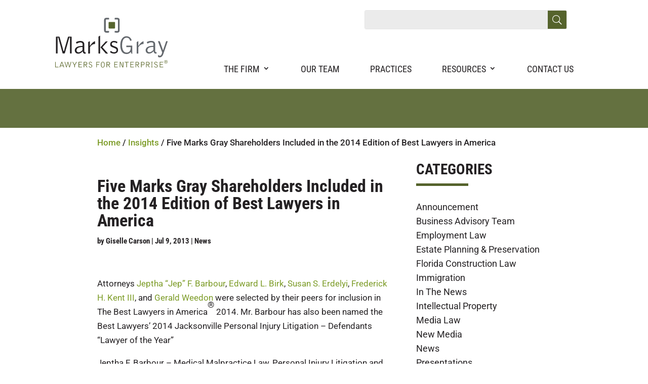

--- FILE ---
content_type: image/svg+xml
request_url: https://marksgray.com/wp-content/uploads/2023/02/MarksGray_Logo.svg
body_size: 4662
content:
<?xml version="1.0" encoding="UTF-8"?> <svg xmlns="http://www.w3.org/2000/svg" width="277.033" height="122.964" viewBox="0 0 277.033 122.964"><g id="Logo" transform="translate(0 -0.001)"><g id="Layer_1-2" transform="translate(120.406 0.001)"><g id="Group_37" data-name="Group 37"><path id="Path_173" data-name="Path 173" d="M515.285,4.118c1.848.047,3.7-.026,5.545.031.839.026,1.16-.156,1.151-1.089-.033-3.05.009-3.05-3.062-3.05h-3.893c-3.116.012-5.309,1.977-5.332,5.075q-.046,6.595-.043,13.188h0v.142h0q0,6.595.043,13.188c.024,3.1,2.216,5.063,5.332,5.072,1.3,0,2.6,0,3.893,0,3.071,0,3.029,0,3.059-3.048.009-.933-.309-1.115-1.151-1.089-1.848.054-3.7-.017-5.545.031-1.051.028-1.458-.34-1.453-1.436q.025-6.358.026-12.717h0v-.142h0q0-6.358-.026-12.717c0-1.1.4-1.465,1.453-1.436h0Z" transform="translate(-509.65 -0.008)" fill="#64686d"></path><path id="Path_174" data-name="Path 174" d="M631.9,18.336v-.071h0q0-6.595-.043-13.188c-.024-3.1-2.216-5.063-5.332-5.075-1.3,0-2.6,0-3.893,0-3.071,0-3.029,0-3.06,3.048-.009.933.31,1.115,1.151,1.089,1.848-.054,3.7.017,5.545-.031,1.051-.028,1.458.34,1.453,1.436q-.025,6.358-.026,12.717h0V18.4h0q0,6.358.026,12.717c0,1.1-.4,1.465-1.453,1.436-1.848-.047-3.7.026-5.545-.031-.839-.026-1.16.156-1.151,1.089.031,3.048-.012,3.048,3.06,3.048,1.3,0,2.6,0,3.893,0,3.116-.009,5.309-1.975,5.332-5.072Q631.9,25,631.9,18.4h0v-.071h0Z" transform="translate(-593.601 -0.001)" fill="#64686d"></path></g><path id="Path_175" data-name="Path 175" d="M572.834,51.716c0,2.046.014,4.09,0,6.133-.012,1.29-.5,1.8-1.781,1.8q-6.194.025-12.389,0c-1.344,0-1.819-.524-1.819-1.881V45.618c0-1.625.395-2.02,2.01-2.022q6.017-.007,12.035,0c1.5,0,1.937.454,1.944,1.982.009,2.046,0,4.09,0,6.133" transform="translate(-545.691 -33.293)" fill="#56642d"></path></g><path id="Path_176" data-name="Path 176" d="M8.545,197.19h7.184a.863.863,0,0,1,.832.628L23.707,222.8c.687,2.44,1.188,5.384,2.129,8.765.125.376.437,1.377.938,1.377,1.252,0,1.692-3.317,2-4.569.813-3.192.876-3.567,1.564-5.885l7.144-24.667a.865.865,0,0,1,.832-.626h7.312a.865.865,0,0,1,.865.865V237.9a.865.865,0,0,1-.865.865H43.165a.865.865,0,0,1-.865-.865V200.072a.828.828,0,0,0-.813-.94c-.626,0-.751.376-1.065,1.252-.187.439-.751,2.629-1,3.381l-9.838,34.37a.868.868,0,0,1-.832.628H24.99a.865.865,0,0,1-.834-.633L15.5,207.084c-.309-1.113-1.533-6.01-1.866-7.1-.009-.028-.019-.054-.028-.08-.18-.425-.314-.836-.86-.836-.69,0-.876.376-.876,1V237.9a.865.865,0,0,1-.865.865H8.545a.865.865,0,0,1-.865-.865V198.057a.865.865,0,0,1,.865-.865Z" transform="translate(-5.866 -150.603)" fill="#242123"></path><path id="Path_177" data-name="Path 177" d="M223.548,250.951c0-1.94,0-5.07-5.76-5.07-3.033,0-5.46,1.108-8.1,2.693a.948.948,0,0,1-1.356-.425l-.938-2.112a.948.948,0,0,1,.463-1.243c4.387-2.046,6.7-2.544,10.116-2.544,1.377,0,4.569.125,6.823,1.817a7.108,7.108,0,0,1,2.944,6.447V267.1a3.184,3.184,0,0,0,1,2.691,2.038,2.038,0,0,0,1.576.435.948.948,0,0,1,.928.947v1.552a.948.948,0,0,1-.952.947,7.083,7.083,0,0,1-3.806-.687,6,6,0,0,1-2.44-4.508,1.8,1.8,0,0,0-.061-.69c-.061,0-.125-.061-.187-.061a.23.23,0,0,0-.187.061c-3.069,3.445-5.885,5.824-10.707,5.824-3.631,0-5.259-1.191-6.447-2.44a8.684,8.684,0,0,1-2.19-5.509c0-5.76,4.444-8.326,6.511-9.2,3.9-1.687,7.69-1.807,11.827-1.814a.947.947,0,0,0,.945-.947v-2.748Zm-.125,7.21a.947.947,0,0,0-.954-.947,22.369,22.369,0,0,0-8.564,1.311c-3.067,1.252-5.384,3.506-5.384,6.823,0,1.377.69,4.945,5.323,4.945,3.6,0,7.8-3.773,9.325-5.417a.942.942,0,0,0,.253-.645v-6.074Z" transform="translate(-156.011 -185.017)" fill="#242123"></path><path id="Path_178" data-name="Path 178" d="M961.948,249.951c0-1.94,0-5.07-5.76-5.07-3.033,0-5.46,1.108-8.1,2.693a.948.948,0,0,1-1.356-.425l-.938-2.112a.948.948,0,0,1,.463-1.243c4.387-2.046,6.7-2.544,10.116-2.544,1.377,0,4.569.125,6.823,1.817a7.108,7.108,0,0,1,2.944,6.447V266.1a3.184,3.184,0,0,0,1,2.691,2.038,2.038,0,0,0,1.576.435.948.948,0,0,1,.928.947v1.552a.948.948,0,0,1-.952.947,7.083,7.083,0,0,1-3.806-.687,6,6,0,0,1-2.441-4.508,1.8,1.8,0,0,0-.061-.69c-.061,0-.125-.061-.187-.061a.23.23,0,0,0-.187.061c-3.069,3.445-5.885,5.824-10.707,5.824-3.631,0-5.259-1.191-6.447-2.44a8.684,8.684,0,0,1-2.19-5.509c0-5.76,4.444-8.326,6.511-9.2,3.9-1.687,7.69-1.807,11.827-1.814a.947.947,0,0,0,.945-.947v-2.748Zm-.125,7.21a.947.947,0,0,0-.954-.947,22.369,22.369,0,0,0-8.564,1.311c-3.067,1.252-5.384,3.506-5.384,6.823,0,1.377.69,4.945,5.323,4.945,3.6,0,7.8-3.773,9.325-5.417a.942.942,0,0,0,.253-.645v-6.074Z" transform="translate(-719.963 -184.254)" fill="#64696e"></path><path id="Path_179" data-name="Path 179" d="M344.655,246.012l3.808-1.992v10.957c0,.314.125.376.187.376,1.462,0,3.756-7.777,11.912-11.019a.49.49,0,0,1,.671.456v5.824a.488.488,0,0,1-.47.489c-5.715.151-8.826,3.069-12.084,7.629a.491.491,0,0,0-.092.286v15.07a.488.488,0,0,1-.489.487h-3.218a.49.49,0,0,1-.489-.489V246.446a.487.487,0,0,1,.262-.432Z" transform="translate(-263.027 -186.369)" fill="#242123"></path><path id="Path_180" data-name="Path 180" d="M849.745,246.182l3.808-1.992v10.957c0,.314.125.376.187.376,1.462,0,3.756-7.777,11.912-11.019a.49.49,0,0,1,.671.456v5.824a.488.488,0,0,1-.47.489c-5.715.151-8.826,3.069-12.084,7.629a.491.491,0,0,0-.092.286v15.07a.488.488,0,0,1-.489.487h-3.218a.49.49,0,0,1-.489-.489V246.616a.487.487,0,0,1,.262-.432Z" transform="translate(-648.789 -186.499)" fill="#64696e"></path><path id="Path_181" data-name="Path 181" d="M451.7,188.326l3.683-2.1v43.435a.765.765,0,0,1-.765.765h-2.537a.765.765,0,0,1-.765-.765V188.992a.768.768,0,0,1,.387-.666Zm4.945,26.233,12.533-13.866a.765.765,0,0,1,.567-.253h4.543l-12.925,13.951a.765.765,0,0,0-.009,1.03l13.372,15.007h-5.037a.757.757,0,0,1-.576-.262l-12.479-14.3a.761.761,0,0,1-.189-.5v-.3a.762.762,0,0,1,.2-.513Z" transform="translate(-344.687 -142.232)" fill="#242123"></path><path id="Path_182" data-name="Path 182" d="M703.751,204.113a.6.6,0,0,1-.789-.369c-1.073-3.116-2.814-7.421-8.751-7.421-9.828,0-11.08,12.583-11.08,19.72,0,4.7,1.5,17.218,11.205,17.218a9.364,9.364,0,0,0,6.887-2.629c2.972-3.031,3.341-7.473,3.428-10.4a.608.608,0,0,0-.607-.624h-9.915a.607.607,0,0,1-.607-.607v-2.417a.607.607,0,0,1,.607-.607h13.563a.607.607,0,0,1,.607.607v19.2a.607.607,0,0,1-.607.607h-.335a.6.6,0,0,1-.541-.333l-1.866-3.683a.609.609,0,0,0-.995-.13,12.4,12.4,0,0,1-9.367,4.522c-7.388,0-10.83-3.631-12.772-7.324-2.755-5.134-3.005-11.831-3.005-13.773,0-9.077,2.315-15.087,5.509-18.468a12.884,12.884,0,0,1,10.268-4.382,13.677,13.677,0,0,1,6.823,2.067,15.1,15.1,0,0,1,5.313,7.454.6.6,0,0,1-.354.77l-2.618,1Z" transform="translate(-518.44 -147.265)" fill="#64686d"></path><path id="Path_183" data-name="Path 183" d="M1072.452,278.457h.522a.5.5,0,0,1,.432.248,2.8,2.8,0,0,0,2.861,1.5c3.988,0,4.85-4.99,5.883-7.841a.516.516,0,0,0,0-.347l-10.258-27.131a.5.5,0,0,1,.47-.68h2.6a1.6,1.6,0,0,1,1.5,1.051l5.627,15.477c.25.751.751,2.129,1.252,3.506.376,1.127.626,2.254,1,2.254.437,0,.626-1.753,2-5.76l5.457-16.186a.5.5,0,0,1,.477-.343h2.878a.5.5,0,0,1,.475.666l-10.475,30.261c-1.564,4.508-3.756,9.077-9.2,9.077a8.423,8.423,0,0,1-3.7-.806.5.5,0,0,1-.309-.463v-3.988a.5.5,0,0,1,.5-.5Z" transform="translate(-818.631 -186.514)" fill="#64686d"></path><path id="Path_184" data-name="Path 184" d="M1.951,473.581H7.938a.37.37,0,0,1,.371.371v.477a.37.37,0,0,1-.371.371H0V461.31H.912a.49.49,0,0,1,.489.489v11.234a.55.55,0,0,0,.55.55Z" transform="translate(0 -352.324)" fill="#5e6a2e"></path><path id="Path_185" data-name="Path 185" d="M45.156,473.481,49.893,461.1a1.034,1.034,0,0,1,.964-.664h0a1.03,1.03,0,0,1,.964.666l4.7,12.375a.483.483,0,0,1-.451.654h-.489a.48.48,0,0,1-.451-.314l-.876-2.367a.932.932,0,0,0-.874-.61h-5.1a.933.933,0,0,0-.874.607l-.876,2.367a.482.482,0,0,1-.451.314h-.468a.483.483,0,0,1-.451-.654Zm8.061-3.775a.3.3,0,0,0,.279-.4l-2.535-6.915a.1.1,0,0,0-.1-.061c-.061,0-.08.061-.1.1L48.185,469.3a.3.3,0,0,0,.276.4h4.756Z" transform="translate(-34.464 -351.66)" fill="#5e6a2e"></path><path id="Path_186" data-name="Path 186" d="M113.574,461.31h.711a.359.359,0,0,1,.345.458l-3.648,12.613a.583.583,0,0,1-.56.421h-.558a.582.582,0,0,1-.562-.432l-2.405-9.015a10.385,10.385,0,0,0-.529-1.93h-.142a9.369,9.369,0,0,0-.529,2.01l-2.285,8.928a.582.582,0,0,1-.565.437h-.555a.582.582,0,0,1-.558-.418l-3.7-12.613a.357.357,0,0,1,.345-.458h.652a.357.357,0,0,1,.345.262l2.528,9.044a12.757,12.757,0,0,0,.61,2.112h.123a11.736,11.736,0,0,0,.588-2.256l2.218-8.628a.711.711,0,0,1,.69-.534h.345a.713.713,0,0,1,.687.529l2.337,8.737a12.085,12.085,0,0,0,.548,2.155h.123a10.82,10.82,0,0,0,.671-2.3l2.386-8.857a.359.359,0,0,1,.345-.265Z" transform="translate(-74.859 -352.324)" fill="#5e6a2e"></path><path id="Path_187" data-name="Path 187" d="M184.349,474.8h-.286a.567.567,0,0,1-.567-.567V469.64l-4.957-8.33h1.11a.783.783,0,0,1,.68.392l3.35,5.8c.224.385.3.732.548.732.2,0,.447-.69.893-1.462L188,461.709a.783.783,0,0,1,.683-.4H189.8l-4.876,8.33v4.593a.567.567,0,0,1-.567.567Z" transform="translate(-136.36 -352.324)" fill="#5e6a2e"></path><path id="Path_188" data-name="Path 188" d="M243.632,461.31h7.636a.439.439,0,0,1,.439.439v.3a.439.439,0,0,1-.439.439h-6.235a.439.439,0,0,0-.439.439v3.714a.439.439,0,0,0,.439.439h5.238a.439.439,0,0,1,.439.439v.361a.439.439,0,0,1-.439.439h-5.238a.439.439,0,0,0-.439.439v4.385a.439.439,0,0,0,.439.439h6.457a.439.439,0,0,1,.439.439v.343a.439.439,0,0,1-.439.439h-7.86a.439.439,0,0,1-.439-.439V461.754a.439.439,0,0,1,.439-.439Z" transform="translate(-185.736 -352.324)" fill="#5e6a2e"></path><path id="Path_189" data-name="Path 189" d="M615.832,461.31h7.636a.439.439,0,0,1,.439.439v.3a.439.439,0,0,1-.439.439h-6.235a.439.439,0,0,0-.439.439v3.714a.439.439,0,0,0,.439.439h5.238a.439.439,0,0,1,.439.439v.361a.439.439,0,0,1-.439.439h-5.238a.439.439,0,0,0-.439.439v4.385a.439.439,0,0,0,.439.439h6.457a.439.439,0,0,1,.439.439v.343a.439.439,0,0,1-.439.439h-7.86a.439.439,0,0,1-.439-.439V461.754a.439.439,0,0,1,.439-.439Z" transform="translate(-470.003 -352.324)" fill="#5e6a2e"></path><path id="Path_190" data-name="Path 190" d="M783.882,461.31h7.636a.439.439,0,0,1,.439.439v.3a.439.439,0,0,1-.439.439h-6.235a.439.439,0,0,0-.439.439v3.714a.439.439,0,0,0,.439.439h5.238a.439.439,0,0,1,.439.439v.361a.439.439,0,0,1-.439.439h-5.238a.439.439,0,0,0-.439.439v4.385a.439.439,0,0,0,.439.439h6.457a.439.439,0,0,1,.439.439v.343a.439.439,0,0,1-.439.439h-7.86a.439.439,0,0,1-.439-.439V461.754a.439.439,0,0,1,.439-.439Z" transform="translate(-598.351 -352.324)" fill="#5e6a2e"></path><path id="Path_191" data-name="Path 191" d="M1089.882,461.31h7.635a.439.439,0,0,1,.439.439v.3a.439.439,0,0,1-.439.439h-6.235a.439.439,0,0,0-.439.439v3.714a.439.439,0,0,0,.439.439h5.238a.439.439,0,0,1,.439.439v.361a.439.439,0,0,1-.439.439h-5.238a.439.439,0,0,0-.439.439v4.385a.439.439,0,0,0,.439.439h6.457a.439.439,0,0,1,.439.439v.343a.439.439,0,0,1-.439.439h-7.86a.439.439,0,0,1-.439-.439V461.754a.439.439,0,0,1,.439-.439Z" transform="translate(-832.058 -352.324)" fill="#5e6a2e"></path><path id="Path_192" data-name="Path 192" d="M296.95,461.813a.5.5,0,0,1,.5-.5h3.905c2.195,0,2.906.61,3.374,1.037a3.328,3.328,0,0,1,.995,2.641,3.417,3.417,0,0,1-2.875,3.655.5.5,0,0,0-.314.782l3.652,5.226a.1.1,0,0,1-.08.154h-1.247a.5.5,0,0,1-.421-.229l-3.6-5.516a.5.5,0,0,0-.421-.229h-1.562a.5.5,0,0,0-.5.5V474.3a.5.5,0,0,1-.5.5h-.395a.5.5,0,0,1-.5-.5V461.816Zm3.678,5.8c1.361,0,3.636,0,3.636-2.561,0-2.4-1.767-2.518-3.026-2.518h-2.381a.5.5,0,0,0-.5.5v4.073a.5.5,0,0,0,.5.5h1.772Z" transform="translate(-226.795 -352.324)" fill="#5e6a2e"></path><path id="Path_193" data-name="Path 193" d="M534.6,461.813a.5.5,0,0,1,.5-.5h3.905c2.195,0,2.906.61,3.374,1.037a3.328,3.328,0,0,1,.995,2.641,3.417,3.417,0,0,1-2.875,3.655.5.5,0,0,0-.314.782l3.652,5.226a.1.1,0,0,1-.08.154h-1.247a.5.5,0,0,1-.421-.229l-3.6-5.516a.5.5,0,0,0-.421-.229h-1.562a.5.5,0,0,0-.5.5V474.3a.5.5,0,0,1-.5.5h-.395a.5.5,0,0,1-.5-.5V461.816Zm3.678,5.8c1.361,0,3.636,0,3.636-2.561,0-2.4-1.767-2.518-3.026-2.518h-2.381a.5.5,0,0,0-.5.5v4.073a.5.5,0,0,0,.5.5Z" transform="translate(-408.3 -352.324)" fill="#5e6a2e"></path><path id="Path_194" data-name="Path 194" d="M837.2,461.813a.5.5,0,0,1,.5-.5h3.905c2.195,0,2.906.61,3.374,1.037a3.328,3.328,0,0,1,.995,2.641,3.417,3.417,0,0,1-2.875,3.655.5.5,0,0,0-.314.782l3.652,5.226a.1.1,0,0,1-.08.154h-1.247a.5.5,0,0,1-.421-.229l-3.6-5.516a.5.5,0,0,0-.421-.229h-1.562a.5.5,0,0,0-.5.5V474.3a.5.5,0,0,1-.5.5h-.395a.5.5,0,0,1-.5-.5V461.816Zm3.678,5.8c1.361,0,3.636,0,3.636-2.561,0-2.4-1.767-2.518-3.026-2.518h-2.381a.5.5,0,0,0-.5.5v4.073a.5.5,0,0,0,.5.5Z" transform="translate(-639.41 -352.324)" fill="#5e6a2e"></path><path id="Path_195" data-name="Path 195" d="M946.61,461.813a.5.5,0,0,1,.5-.5h3.905c2.195,0,2.906.61,3.374,1.037a3.328,3.328,0,0,1,.995,2.641,3.416,3.416,0,0,1-2.875,3.655.5.5,0,0,0-.314.782l3.652,5.226a.1.1,0,0,1-.08.154h-1.247a.5.5,0,0,1-.421-.229l-3.6-5.516a.5.5,0,0,0-.421-.229h-1.562a.5.5,0,0,0-.5.5V474.3a.5.5,0,0,1-.5.5h-.395a.5.5,0,0,1-.5-.5V461.816Zm3.678,5.8c1.361,0,3.636,0,3.636-2.561,0-2.4-1.767-2.518-3.026-2.518h-2.381a.5.5,0,0,0-.5.5v4.073a.5.5,0,0,0,.5.5Z" transform="translate(-722.972 -352.324)" fill="#5e6a2e"></path><path id="Path_196" data-name="Path 196" d="M356.968,463.3a.433.433,0,0,1-.6-.217,2.751,2.751,0,0,0-2.738-1.843,2.277,2.277,0,0,0-2.459,2.315c0,1.462,1.4,2.072,2.072,2.358.529.224,1.422.548,1.951.773,1.97.834,3.026,1.666,3.026,3.9a3.811,3.811,0,0,1-1.4,2.946,4.992,4.992,0,0,1-3.026.834,4.542,4.542,0,0,1-4.13-2.745.436.436,0,0,1,.2-.6l.406-.2a.432.432,0,0,1,.581.22,3.386,3.386,0,0,0,3.414,2.159,2.465,2.465,0,0,0,2.62-2.561,2.423,2.423,0,0,0-1.444-2.3l-.671-.326c-.834-.428-1.727-.732-2.58-1.117a3.661,3.661,0,0,1-1.93-1.727,4,4,0,0,1-.366-1.6c0-1.992,1.28-3.475,3.882-3.475a3.984,3.984,0,0,1,3.806,2.377.438.438,0,0,1-.187.607l-.428.213Z" transform="translate(-267.02 -351.4)" fill="#5e6a2e"></path><path id="Path_197" data-name="Path 197" d="M1039.448,463.3a.433.433,0,0,1-.6-.217,2.751,2.751,0,0,0-2.738-1.843,2.277,2.277,0,0,0-2.459,2.315c0,1.462,1.4,2.072,2.072,2.358.529.224,1.422.548,1.951.773,1.97.834,3.026,1.666,3.026,3.9a3.811,3.811,0,0,1-1.4,2.946,4.992,4.992,0,0,1-3.026.834,4.542,4.542,0,0,1-4.13-2.745.436.436,0,0,1,.2-.6l.406-.2a.432.432,0,0,1,.581.22,3.386,3.386,0,0,0,3.414,2.159,2.465,2.465,0,0,0,2.62-2.561,2.423,2.423,0,0,0-1.443-2.3l-.671-.326c-.834-.428-1.727-.732-2.58-1.117a3.662,3.662,0,0,1-1.93-1.727,4,4,0,0,1-.366-1.6c0-1.992,1.28-3.475,3.882-3.475a3.984,3.984,0,0,1,3.806,2.377.438.438,0,0,1-.187.607l-.428.213Z" transform="translate(-788.263 -351.4)" fill="#5e6a2e"></path><path id="Path_198" data-name="Path 198" d="M428.665,461.287h7.5a.475.475,0,0,1,.475.475v.227a.475.475,0,0,1-.475.475h-6.1a.475.475,0,0,0-.475.475v3.924a.475.475,0,0,0,.475.475h4.98a.475.475,0,0,1,.475.475v.227a.475.475,0,0,1-.475.475h-4.98a.475.475,0,0,0-.475.475V474.3a.475.475,0,0,1-.475.475h-.451a.475.475,0,0,1-.475-.475v-12.54a.475.475,0,0,1,.475-.475Z" transform="translate(-327.029 -352.301)" fill="#5e6a2e"></path><path id="Path_199" data-name="Path 199" d="M484.765,471.825a3.981,3.981,0,0,1-3.8,2.54,4.2,4.2,0,0,1-3.352-1.444c-1.28-1.443-1.524-3.737-1.524-5.283a11.723,11.723,0,0,1,.853-5.1,4.336,4.336,0,0,1,7.437-.61,10.127,10.127,0,0,1,1.24,5.323,10.89,10.89,0,0,1-.853,4.571Zm-3.9-10.586a3.072,3.072,0,0,0-2.764,2.133,11.41,11.41,0,0,0-.588,4.023,9.66,9.66,0,0,0,.711,4.064,2.818,2.818,0,0,0,5.261-.083,9.2,9.2,0,0,0,.711-4.125c0-1.97-.3-6.015-3.331-6.015Z" transform="translate(-363.613 -351.4)" fill="#5e6a2e"></path><path id="Path_200" data-name="Path 200" d="M674.255,461.3a.57.57,0,0,1,.532.357l3.388,8.2c.326.791.773,2.112,1.1,2.906.142.345.265.791.468.791.061,0,.163-.1.163-.3V461.879a.576.576,0,0,1,.576-.576h.189a.576.576,0,0,1,.577.576v12.339a.576.576,0,0,1-.577.576h-1.5a.578.578,0,0,1-.534-.359l-3.593-8.805c-.428-1.056-.468-1.158-.853-2.173-.224-.588-.284-.914-.447-.914a.178.178,0,0,0-.163.182v11.491a.576.576,0,0,1-.576.576h-.189a.576.576,0,0,1-.576-.576V461.876a.576.576,0,0,1,.576-.576h1.436Z" transform="translate(-513.422 -352.316)" fill="#5e6a2e"></path><path id="Path_201" data-name="Path 201" d="M733.758,461.693v.413a.383.383,0,0,1-.383.383h-3.563a.383.383,0,0,0-.383.383V474.42a.383.383,0,0,1-.383.383h-.678a.383.383,0,0,1-.383-.383V462.872a.383.383,0,0,0-.383-.383h-3.541a.383.383,0,0,1-.383-.383v-.413a.383.383,0,0,1,.383-.383h9.313A.383.383,0,0,1,733.758,461.693Z" transform="translate(-552.71 -352.324)" fill="#5e6a2e"></path><path id="Path_202" data-name="Path 202" d="M894.715,461.745a.435.435,0,0,1,.435-.435h3.487a5.374,5.374,0,0,1,3.534.893,3.765,3.765,0,0,1,1.342,3.026,4.078,4.078,0,0,1-1.24,3.007,4.622,4.622,0,0,1-3.374.914h-2.329a.435.435,0,0,0-.435.435v4.779a.435.435,0,0,1-.435.435h-.555a.435.435,0,0,1-.435-.435V461.742Zm1.422,1.117v4.678a.435.435,0,0,0,.435.435h1.923c2.54,0,3.617-.69,3.617-2.641,0-2.358-1.524-2.906-3.577-2.906h-1.963A.435.435,0,0,0,896.137,462.862Z" transform="translate(-683.333 -352.324)" fill="#5e6a2e"></path><path id="Path_203" data-name="Path 203" d="M999.017,474h.69a.4.4,0,0,0,.4-.4V462.491a.4.4,0,0,0-.4-.4h-.69a.4.4,0,0,1-.4-.4h0a.4.4,0,0,1,.4-.4h3.6a.4.4,0,0,1,.4.4h0a.4.4,0,0,1-.4.4h-.69a.4.4,0,0,0-.4.4V473.6a.4.4,0,0,0,.4.4h.69a.4.4,0,0,1,.4.4h0a.4.4,0,0,1-.4.4h-3.6a.4.4,0,0,1-.4-.4h0A.4.4,0,0,1,999.017,474Z" transform="translate(-762.695 -352.316)" fill="#5e6a2e"></path><path id="Path_204" data-name="Path 204" d="M574.59,266.118c2.254,2,4.945,3.57,8.075,3.57,4.132,0,6.386-2.192,6.386-5.072a4.994,4.994,0,0,0-3.255-4.508c-.751-.314-6.887-2.755-8.2-3.381a6.879,6.879,0,0,1-4.257-6.636c0-5.32,3.945-8.451,9.141-8.451a18.351,18.351,0,0,1,7.971,1.951.951.951,0,0,1,.5,1.184l-1.023,2.875a12.817,12.817,0,0,0-7.763-2.691c-2.5,0-5.009,1.5-5.009,4.257,0,3.005,1.753,3.756,7.324,5.946,4.758,1.878,8.139,3.317,8.139,8.954,0,6.01-4.569,8.765-10.081,8.765a14.413,14.413,0,0,1-8.777-2.637,1.138,1.138,0,0,1-.411-1.418l1.236-2.707Z" transform="translate(-437.82 -184.551)" fill="#242123"></path><path id="Path_205" data-name="Path 205" d="M1139.311,450.732a4.277,4.277,0,1,1,4.347-4.288A4.275,4.275,0,0,1,1139.311,450.732Zm-.165-7.877a3.6,3.6,0,0,0,.165,7.2,3.52,3.52,0,0,0,3.544-3.615,3.566,3.566,0,0,0-3.712-3.586Zm.333,1.165c.827,0,1.654.236,1.654,1.2a1.146,1.146,0,0,1-.969,1.158v.047c.685.094.732.472.8,1.063.05.286.088.64.165.95a.28.28,0,0,1-.272.35h-.255a.281.281,0,0,1-.274-.224,5.825,5.825,0,0,1-.1-.579,2.386,2.386,0,0,0-.189-.874.677.677,0,0,0-.614-.4h-.735a.282.282,0,0,0-.281.281v1.519a.282.282,0,0,1-.281.281h-.243a.282.282,0,0,1-.281-.281V444.3a.282.282,0,0,1,.281-.281h1.588Zm-1.063.893v.881a.282.282,0,0,0,.281.281h.735c.638,0,.851-.331.851-.732s-.189-.709-.851-.709h-.735a.282.282,0,0,0-.281.281Z" transform="translate(-866.809 -337.714)" fill="#5f6a2e"></path></g></svg> 